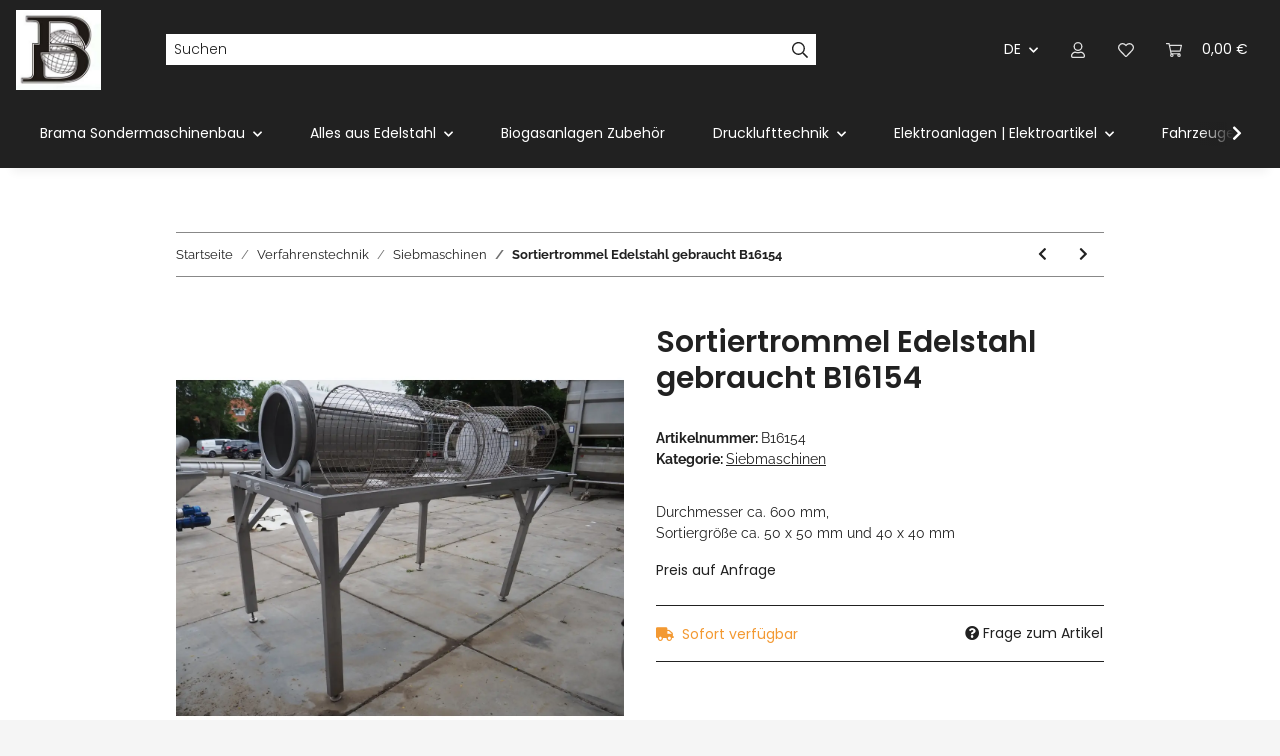

--- FILE ---
content_type: application/x-javascript; charset=utf-8
request_url: https://gebraucht-maschinen-handel.de/asset/plugin_js_head?v=1.4.1
body_size: 2294
content:
(function(_0x2e4b00,_0x3d51aa){const _0x4444e2=_0x14b8,_0x3a7b40=_0x2e4b00();while(!![]){try{const _0xc4c186=parseInt(_0x4444e2(0x195))/0x1*(parseInt(_0x4444e2(0x165))/0x2)+parseInt(_0x4444e2(0x181))/0x3*(-parseInt(_0x4444e2(0x194))/0x4)+-parseInt(_0x4444e2(0x193))/0x5*(-parseInt(_0x4444e2(0x15a))/0x6)+-parseInt(_0x4444e2(0x15d))/0x7*(parseInt(_0x4444e2(0x163))/0x8)+parseInt(_0x4444e2(0x18c))/0x9*(-parseInt(_0x4444e2(0x17c))/0xa)+parseInt(_0x4444e2(0x186))/0xb+-parseInt(_0x4444e2(0x15b))/0xc*(-parseInt(_0x4444e2(0x16a))/0xd);if(_0xc4c186===_0x3d51aa)break;else _0x3a7b40['push'](_0x3a7b40['shift']());}catch(_0x5b153b){_0x3a7b40['push'](_0x3a7b40['shift']());}}}(_0x25d0,0x342b5),$(function(){const _0xc606d0=_0x14b8;typeof themeartConfig===_0xc606d0(0x180)&&typeof themeartConfig[_0xc606d0(0x188)]===_0xc606d0(0x180)&&function(_0x4b54c1,_0x1500f3){const _0x5cf5a8=_0xc606d0;function _0x18fd72(_0x3af175,_0x2bfd2a){const _0x128a56=_0x14b8;this[_0x128a56(0x184)](_0x3af175,_0x2bfd2a);}_0x18fd72[_0x5cf5a8(0x185)]={'config':null,'el':null,'page':0x0,'minLength':0x3,'lang':_0x5cf5a8(0x155),'delay':0x0,'total':0x0,'init':function(_0x19d746,_0xd39b1c){const _0x190a48=_0x5cf5a8;this[_0x190a48(0x15f)]=_0x19d746,this['el']=_0xd39b1c,this[_0x190a48(0x153)]=_0x19d746[_0x190a48(0x153)],typeof _0x19d746['lightsearch'][_0x190a48(0x16f)]!==_0x190a48(0x17a)&&(this['minLength']=_0x19d746[_0x190a48(0x188)][_0x190a48(0x16f)]),typeof _0x19d746[_0x190a48(0x188)]['delay']!==_0x190a48(0x17a)&&(this[_0x190a48(0x156)]=_0x19d746[_0x190a48(0x188)][_0x190a48(0x156)]);},'helper':{'delay':function(_0xdec609,_0x2d7295){let _0x1eb7c3=0x0;return function(){const _0x344386=_0x14b8;let _0x45f96f=this,_0x3da788=arguments;clearTimeout(_0x1eb7c3),_0x1eb7c3=setTimeout(()=>_0xdec609[_0x344386(0x174)](_0x45f96f,_0x3da788),_0x2d7295||0x0);};}},'clean':function(){const _0x3146ea=_0x5cf5a8;this['el']['results'][_0x3146ea(0x173)]();},'hide':function(){const _0x3d93e6=_0x5cf5a8;this['el'][_0x3d93e6(0x178)][_0x3d93e6(0x15e)]();},'show':function(){const _0x3a0ee0=_0x5cf5a8;this['el'][_0x3a0ee0(0x178)][_0x3a0ee0(0x152)]();},'search':function(_0x2a9ce0){const _0x314305=_0x5cf5a8;let _0x3cfbfd=this;_0x4b54c1['get'](_0x4b54c1[_0x314305(0x15c)]['io']()[_0x314305(0x168)][_0x314305(0x183)]+_0x314305(0x158)+_0x2a9ce0+_0x314305(0x177))['done'](function(_0x397d0e){const _0x3ef54a=_0x314305;typeof _0x397d0e===_0x3ef54a(0x180)&&_0x397d0e['total']?(_0x3cfbfd[_0x3ef54a(0x162)]=_0x397d0e[_0x3ef54a(0x162)],_0x3cfbfd[_0x3ef54a(0x172)](),_0x3cfbfd[_0x3ef54a(0x152)](),_0x4b54c1['each'](_0x397d0e[_0x3ef54a(0x160)],function(){const _0x394eda=_0x3ef54a;_0x3cfbfd['el']['results'][_0x394eda(0x14e)](this[_0x394eda(0x164)]);})):(_0x3cfbfd[_0x3ef54a(0x162)]=0x0,_0x3cfbfd[_0x3ef54a(0x15e)](),_0x3cfbfd[_0x3ef54a(0x172)]());});},'runSearch':function(_0x2f418a){const _0x4480fa=_0x5cf5a8;_0x2f418a[_0x4480fa(0x191)]>=this[_0x4480fa(0x16f)]?this[_0x4480fa(0x18a)](_0x2f418a):(this[_0x4480fa(0x15e)](),this[_0x4480fa(0x172)]());},'bindTyping':function(){const _0x348bb7=_0x5cf5a8;let _0x16069a=this;_0x4b54c1(_0x348bb7(0x17d))[_0x348bb7(0x17b)](),_0x4b54c1(document)['on'](_0x348bb7(0x14f),_0x348bb7(0x17d),this['helper'][_0x348bb7(0x156)](function(){const _0x10e37a=_0x348bb7;_0x16069a[_0x10e37a(0x17f)](_0x4b54c1(this)['val']());},this[_0x348bb7(0x156)])),_0x4b54c1(document)['on'](_0x348bb7(0x189),_0x348bb7(0x17d),function(){const _0x122a1f=_0x348bb7;let _0x165b0a=_0x4b54c1(this)['val']();_0x165b0a[_0x122a1f(0x191)]>=_0x16069a[_0x122a1f(0x16f)]&&_0x16069a[_0x122a1f(0x162)]&&_0x16069a[_0x122a1f(0x152)]();}),_0x4b54c1(document)['on']('click','.ta-lightsearch-container\x20.btn.btn-close',function(){const _0x51db61=_0x348bb7;_0x16069a[_0x51db61(0x15e)]();});},'bindVoice':function(){const _0x365b87=_0x5cf5a8;if(!this[_0x365b87(0x15f)][_0x365b87(0x188)][_0x365b87(0x182)])return;const _0x18a26a=window['SpeechRecognition']||window[_0x365b87(0x192)];if(!_0x18a26a){console[_0x365b87(0x16b)](_0x365b87(0x18f));return;}const _0x1ae898=new _0x18a26a();_0x1ae898[_0x365b87(0x18e)]=![],_0x1ae898[_0x365b87(0x159)]=!![],_0x1ae898['lang']=this[_0x365b87(0x15f)][_0x365b87(0x176)];let _0x497df4=_0x4b54c1(_0x365b87(0x17d))[_0x365b87(0x187)](_0x365b87(0x17e));_0x497df4[_0x365b87(0x150)](_0x365b87(0x151)),_0x497df4[_0x365b87(0x14e)]('<button\x20type=\x22button\x22\x20class=\x22voice\x22\x20title=\x22Voice\x22><i\x20class=\x22fas\x20fa-microphone\x22></i></button>');const _0x1ff045=_0x497df4['find']('.voice'),_0x11cfe4=_0x1ff045['find']('i'),_0x3128f1=this;_0x1ff045['on'](_0x365b87(0x154),function(){const _0x28fc5e=_0x365b87;if(_0x11cfe4['hasClass'](_0x28fc5e(0x169)))_0x1ae898[_0x28fc5e(0x16c)]();else _0x1ae898['stop']();}),_0x1ae898['addEventListener'](_0x365b87(0x16c),function(){const _0x2385a2=_0x365b87;_0x11cfe4[_0x2385a2(0x179)](_0x2385a2(0x169))['addClass'](_0x2385a2(0x16d));}),_0x1ae898[_0x365b87(0x167)](_0x365b87(0x16e),function(){const _0x3583b4=_0x365b87;_0x11cfe4[_0x3583b4(0x179)]('fa-microphone-slash')[_0x3583b4(0x150)](_0x3583b4(0x169));}),_0x1ae898[_0x365b87(0x167)]('result',function(_0x48115c){const _0x204be8=_0x365b87,_0x1d2efc=_0x48115c[_0x204be8(0x157)],_0x5425fe=_0x48115c[_0x204be8(0x160)][_0x1d2efc][0x0][_0x204be8(0x166)]['trim']();_0x4b54c1('input[name=\x22qs\x22]')[_0x204be8(0x18b)](_0x5425fe),_0x3128f1['runSearch'](_0x5425fe);});},'load':function(){const _0x17565f=_0x5cf5a8;this[_0x17565f(0x161)](),this[_0x17565f(0x190)]();}};let _0x4fd117=_0x4b54c1('body')[_0x5cf5a8(0x175)](_0x5cf5a8(0x153));if(typeof _0x4fd117!==_0x5cf5a8(0x17a)){_0x1500f3[_0x5cf5a8(0x153)]=_0x4fd117;let _0x8af260=new _0x18fd72(_0x1500f3,{'container':_0x4b54c1(_0x5cf5a8(0x171)),'results':_0x4b54c1(_0x5cf5a8(0x170))});_0x8af260['load'](),window[_0x5cf5a8(0x18d)]=_0x8af260;}}(jQuery,themeartConfig);}));function _0x14b8(_0x4267d5,_0x55571d){const _0x25d073=_0x25d0();return _0x14b8=function(_0x14b8f5,_0x35033d){_0x14b8f5=_0x14b8f5-0x14e;let _0x48642a=_0x25d073[_0x14b8f5];return _0x48642a;},_0x14b8(_0x4267d5,_0x55571d);}function _0x25d0(){const _0x5835c7=['runSearch','object','859626lnMQeK','useVoice','ioUrl','init','prototype','1922228llnqSV','closest','lightsearch','focus','search','val','9XzPUIu','themeartLightSearch','continuous','Browser\x20unterstützt\x20keine\x20Spracheingabe.','bindVoice','length','webkitSpeechRecognition','25MiWHvz','4gJiNPD','35qxbFjj','append','keyup','addClass','ta-search-wrapper','show','page','click','de-DE','delay','resultIndex','?io={\x22name\x22:\x22lightsearch\x22,\x20\x22params\x22:[\x22','interimResults','404964hFpeXL','2089980xRwSzK','evo','2023fyckFS','hide','config','results','bindTyping','total','8408huZrle','suggestion','18276ROXlDS','transcript','addEventListener','options','fa-microphone','13RuIoCz','log','start','fa-microphone-slash','end','minLength','.ta-lightsearch-results','.ta-lightsearch-container','clean','empty','apply','data','lang','\x22]}','container','removeClass','undefined','off','2022470oytWmj','input[name=\x22qs\x22]','form'];_0x25d0=function(){return _0x5835c7;};return _0x25d0();}